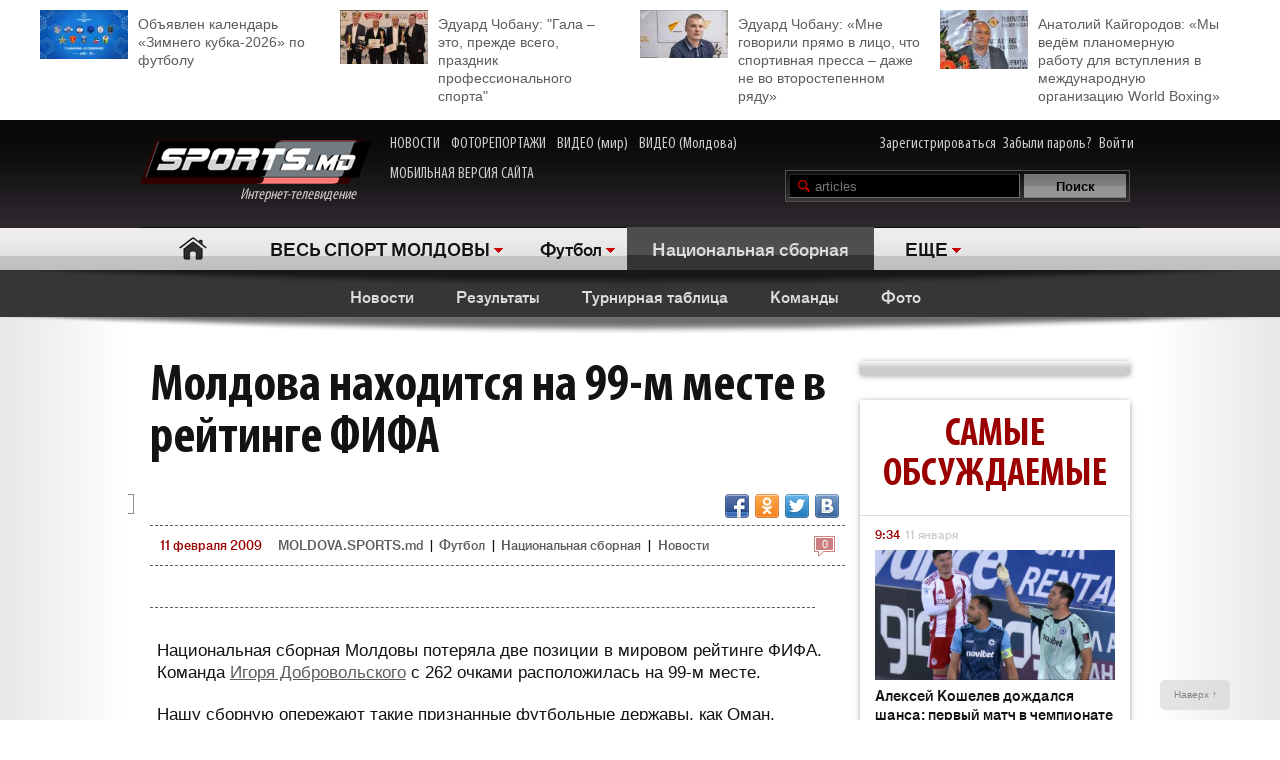

--- FILE ---
content_type: text/html; charset=utf-8
request_url: https://www.google.com/recaptcha/api2/anchor?ar=1&k=6Lcu9R0TAAAAAKB0U2ddCnc2o4uPYPCXJkb8hNYt&co=aHR0cDovL21vbGRvdmEuc3BvcnRzLm1kOjgw&hl=en&v=PoyoqOPhxBO7pBk68S4YbpHZ&theme=light&size=normal&anchor-ms=20000&execute-ms=30000&cb=4x66a79s6rzt
body_size: 49244
content:
<!DOCTYPE HTML><html dir="ltr" lang="en"><head><meta http-equiv="Content-Type" content="text/html; charset=UTF-8">
<meta http-equiv="X-UA-Compatible" content="IE=edge">
<title>reCAPTCHA</title>
<style type="text/css">
/* cyrillic-ext */
@font-face {
  font-family: 'Roboto';
  font-style: normal;
  font-weight: 400;
  font-stretch: 100%;
  src: url(//fonts.gstatic.com/s/roboto/v48/KFO7CnqEu92Fr1ME7kSn66aGLdTylUAMa3GUBHMdazTgWw.woff2) format('woff2');
  unicode-range: U+0460-052F, U+1C80-1C8A, U+20B4, U+2DE0-2DFF, U+A640-A69F, U+FE2E-FE2F;
}
/* cyrillic */
@font-face {
  font-family: 'Roboto';
  font-style: normal;
  font-weight: 400;
  font-stretch: 100%;
  src: url(//fonts.gstatic.com/s/roboto/v48/KFO7CnqEu92Fr1ME7kSn66aGLdTylUAMa3iUBHMdazTgWw.woff2) format('woff2');
  unicode-range: U+0301, U+0400-045F, U+0490-0491, U+04B0-04B1, U+2116;
}
/* greek-ext */
@font-face {
  font-family: 'Roboto';
  font-style: normal;
  font-weight: 400;
  font-stretch: 100%;
  src: url(//fonts.gstatic.com/s/roboto/v48/KFO7CnqEu92Fr1ME7kSn66aGLdTylUAMa3CUBHMdazTgWw.woff2) format('woff2');
  unicode-range: U+1F00-1FFF;
}
/* greek */
@font-face {
  font-family: 'Roboto';
  font-style: normal;
  font-weight: 400;
  font-stretch: 100%;
  src: url(//fonts.gstatic.com/s/roboto/v48/KFO7CnqEu92Fr1ME7kSn66aGLdTylUAMa3-UBHMdazTgWw.woff2) format('woff2');
  unicode-range: U+0370-0377, U+037A-037F, U+0384-038A, U+038C, U+038E-03A1, U+03A3-03FF;
}
/* math */
@font-face {
  font-family: 'Roboto';
  font-style: normal;
  font-weight: 400;
  font-stretch: 100%;
  src: url(//fonts.gstatic.com/s/roboto/v48/KFO7CnqEu92Fr1ME7kSn66aGLdTylUAMawCUBHMdazTgWw.woff2) format('woff2');
  unicode-range: U+0302-0303, U+0305, U+0307-0308, U+0310, U+0312, U+0315, U+031A, U+0326-0327, U+032C, U+032F-0330, U+0332-0333, U+0338, U+033A, U+0346, U+034D, U+0391-03A1, U+03A3-03A9, U+03B1-03C9, U+03D1, U+03D5-03D6, U+03F0-03F1, U+03F4-03F5, U+2016-2017, U+2034-2038, U+203C, U+2040, U+2043, U+2047, U+2050, U+2057, U+205F, U+2070-2071, U+2074-208E, U+2090-209C, U+20D0-20DC, U+20E1, U+20E5-20EF, U+2100-2112, U+2114-2115, U+2117-2121, U+2123-214F, U+2190, U+2192, U+2194-21AE, U+21B0-21E5, U+21F1-21F2, U+21F4-2211, U+2213-2214, U+2216-22FF, U+2308-230B, U+2310, U+2319, U+231C-2321, U+2336-237A, U+237C, U+2395, U+239B-23B7, U+23D0, U+23DC-23E1, U+2474-2475, U+25AF, U+25B3, U+25B7, U+25BD, U+25C1, U+25CA, U+25CC, U+25FB, U+266D-266F, U+27C0-27FF, U+2900-2AFF, U+2B0E-2B11, U+2B30-2B4C, U+2BFE, U+3030, U+FF5B, U+FF5D, U+1D400-1D7FF, U+1EE00-1EEFF;
}
/* symbols */
@font-face {
  font-family: 'Roboto';
  font-style: normal;
  font-weight: 400;
  font-stretch: 100%;
  src: url(//fonts.gstatic.com/s/roboto/v48/KFO7CnqEu92Fr1ME7kSn66aGLdTylUAMaxKUBHMdazTgWw.woff2) format('woff2');
  unicode-range: U+0001-000C, U+000E-001F, U+007F-009F, U+20DD-20E0, U+20E2-20E4, U+2150-218F, U+2190, U+2192, U+2194-2199, U+21AF, U+21E6-21F0, U+21F3, U+2218-2219, U+2299, U+22C4-22C6, U+2300-243F, U+2440-244A, U+2460-24FF, U+25A0-27BF, U+2800-28FF, U+2921-2922, U+2981, U+29BF, U+29EB, U+2B00-2BFF, U+4DC0-4DFF, U+FFF9-FFFB, U+10140-1018E, U+10190-1019C, U+101A0, U+101D0-101FD, U+102E0-102FB, U+10E60-10E7E, U+1D2C0-1D2D3, U+1D2E0-1D37F, U+1F000-1F0FF, U+1F100-1F1AD, U+1F1E6-1F1FF, U+1F30D-1F30F, U+1F315, U+1F31C, U+1F31E, U+1F320-1F32C, U+1F336, U+1F378, U+1F37D, U+1F382, U+1F393-1F39F, U+1F3A7-1F3A8, U+1F3AC-1F3AF, U+1F3C2, U+1F3C4-1F3C6, U+1F3CA-1F3CE, U+1F3D4-1F3E0, U+1F3ED, U+1F3F1-1F3F3, U+1F3F5-1F3F7, U+1F408, U+1F415, U+1F41F, U+1F426, U+1F43F, U+1F441-1F442, U+1F444, U+1F446-1F449, U+1F44C-1F44E, U+1F453, U+1F46A, U+1F47D, U+1F4A3, U+1F4B0, U+1F4B3, U+1F4B9, U+1F4BB, U+1F4BF, U+1F4C8-1F4CB, U+1F4D6, U+1F4DA, U+1F4DF, U+1F4E3-1F4E6, U+1F4EA-1F4ED, U+1F4F7, U+1F4F9-1F4FB, U+1F4FD-1F4FE, U+1F503, U+1F507-1F50B, U+1F50D, U+1F512-1F513, U+1F53E-1F54A, U+1F54F-1F5FA, U+1F610, U+1F650-1F67F, U+1F687, U+1F68D, U+1F691, U+1F694, U+1F698, U+1F6AD, U+1F6B2, U+1F6B9-1F6BA, U+1F6BC, U+1F6C6-1F6CF, U+1F6D3-1F6D7, U+1F6E0-1F6EA, U+1F6F0-1F6F3, U+1F6F7-1F6FC, U+1F700-1F7FF, U+1F800-1F80B, U+1F810-1F847, U+1F850-1F859, U+1F860-1F887, U+1F890-1F8AD, U+1F8B0-1F8BB, U+1F8C0-1F8C1, U+1F900-1F90B, U+1F93B, U+1F946, U+1F984, U+1F996, U+1F9E9, U+1FA00-1FA6F, U+1FA70-1FA7C, U+1FA80-1FA89, U+1FA8F-1FAC6, U+1FACE-1FADC, U+1FADF-1FAE9, U+1FAF0-1FAF8, U+1FB00-1FBFF;
}
/* vietnamese */
@font-face {
  font-family: 'Roboto';
  font-style: normal;
  font-weight: 400;
  font-stretch: 100%;
  src: url(//fonts.gstatic.com/s/roboto/v48/KFO7CnqEu92Fr1ME7kSn66aGLdTylUAMa3OUBHMdazTgWw.woff2) format('woff2');
  unicode-range: U+0102-0103, U+0110-0111, U+0128-0129, U+0168-0169, U+01A0-01A1, U+01AF-01B0, U+0300-0301, U+0303-0304, U+0308-0309, U+0323, U+0329, U+1EA0-1EF9, U+20AB;
}
/* latin-ext */
@font-face {
  font-family: 'Roboto';
  font-style: normal;
  font-weight: 400;
  font-stretch: 100%;
  src: url(//fonts.gstatic.com/s/roboto/v48/KFO7CnqEu92Fr1ME7kSn66aGLdTylUAMa3KUBHMdazTgWw.woff2) format('woff2');
  unicode-range: U+0100-02BA, U+02BD-02C5, U+02C7-02CC, U+02CE-02D7, U+02DD-02FF, U+0304, U+0308, U+0329, U+1D00-1DBF, U+1E00-1E9F, U+1EF2-1EFF, U+2020, U+20A0-20AB, U+20AD-20C0, U+2113, U+2C60-2C7F, U+A720-A7FF;
}
/* latin */
@font-face {
  font-family: 'Roboto';
  font-style: normal;
  font-weight: 400;
  font-stretch: 100%;
  src: url(//fonts.gstatic.com/s/roboto/v48/KFO7CnqEu92Fr1ME7kSn66aGLdTylUAMa3yUBHMdazQ.woff2) format('woff2');
  unicode-range: U+0000-00FF, U+0131, U+0152-0153, U+02BB-02BC, U+02C6, U+02DA, U+02DC, U+0304, U+0308, U+0329, U+2000-206F, U+20AC, U+2122, U+2191, U+2193, U+2212, U+2215, U+FEFF, U+FFFD;
}
/* cyrillic-ext */
@font-face {
  font-family: 'Roboto';
  font-style: normal;
  font-weight: 500;
  font-stretch: 100%;
  src: url(//fonts.gstatic.com/s/roboto/v48/KFO7CnqEu92Fr1ME7kSn66aGLdTylUAMa3GUBHMdazTgWw.woff2) format('woff2');
  unicode-range: U+0460-052F, U+1C80-1C8A, U+20B4, U+2DE0-2DFF, U+A640-A69F, U+FE2E-FE2F;
}
/* cyrillic */
@font-face {
  font-family: 'Roboto';
  font-style: normal;
  font-weight: 500;
  font-stretch: 100%;
  src: url(//fonts.gstatic.com/s/roboto/v48/KFO7CnqEu92Fr1ME7kSn66aGLdTylUAMa3iUBHMdazTgWw.woff2) format('woff2');
  unicode-range: U+0301, U+0400-045F, U+0490-0491, U+04B0-04B1, U+2116;
}
/* greek-ext */
@font-face {
  font-family: 'Roboto';
  font-style: normal;
  font-weight: 500;
  font-stretch: 100%;
  src: url(//fonts.gstatic.com/s/roboto/v48/KFO7CnqEu92Fr1ME7kSn66aGLdTylUAMa3CUBHMdazTgWw.woff2) format('woff2');
  unicode-range: U+1F00-1FFF;
}
/* greek */
@font-face {
  font-family: 'Roboto';
  font-style: normal;
  font-weight: 500;
  font-stretch: 100%;
  src: url(//fonts.gstatic.com/s/roboto/v48/KFO7CnqEu92Fr1ME7kSn66aGLdTylUAMa3-UBHMdazTgWw.woff2) format('woff2');
  unicode-range: U+0370-0377, U+037A-037F, U+0384-038A, U+038C, U+038E-03A1, U+03A3-03FF;
}
/* math */
@font-face {
  font-family: 'Roboto';
  font-style: normal;
  font-weight: 500;
  font-stretch: 100%;
  src: url(//fonts.gstatic.com/s/roboto/v48/KFO7CnqEu92Fr1ME7kSn66aGLdTylUAMawCUBHMdazTgWw.woff2) format('woff2');
  unicode-range: U+0302-0303, U+0305, U+0307-0308, U+0310, U+0312, U+0315, U+031A, U+0326-0327, U+032C, U+032F-0330, U+0332-0333, U+0338, U+033A, U+0346, U+034D, U+0391-03A1, U+03A3-03A9, U+03B1-03C9, U+03D1, U+03D5-03D6, U+03F0-03F1, U+03F4-03F5, U+2016-2017, U+2034-2038, U+203C, U+2040, U+2043, U+2047, U+2050, U+2057, U+205F, U+2070-2071, U+2074-208E, U+2090-209C, U+20D0-20DC, U+20E1, U+20E5-20EF, U+2100-2112, U+2114-2115, U+2117-2121, U+2123-214F, U+2190, U+2192, U+2194-21AE, U+21B0-21E5, U+21F1-21F2, U+21F4-2211, U+2213-2214, U+2216-22FF, U+2308-230B, U+2310, U+2319, U+231C-2321, U+2336-237A, U+237C, U+2395, U+239B-23B7, U+23D0, U+23DC-23E1, U+2474-2475, U+25AF, U+25B3, U+25B7, U+25BD, U+25C1, U+25CA, U+25CC, U+25FB, U+266D-266F, U+27C0-27FF, U+2900-2AFF, U+2B0E-2B11, U+2B30-2B4C, U+2BFE, U+3030, U+FF5B, U+FF5D, U+1D400-1D7FF, U+1EE00-1EEFF;
}
/* symbols */
@font-face {
  font-family: 'Roboto';
  font-style: normal;
  font-weight: 500;
  font-stretch: 100%;
  src: url(//fonts.gstatic.com/s/roboto/v48/KFO7CnqEu92Fr1ME7kSn66aGLdTylUAMaxKUBHMdazTgWw.woff2) format('woff2');
  unicode-range: U+0001-000C, U+000E-001F, U+007F-009F, U+20DD-20E0, U+20E2-20E4, U+2150-218F, U+2190, U+2192, U+2194-2199, U+21AF, U+21E6-21F0, U+21F3, U+2218-2219, U+2299, U+22C4-22C6, U+2300-243F, U+2440-244A, U+2460-24FF, U+25A0-27BF, U+2800-28FF, U+2921-2922, U+2981, U+29BF, U+29EB, U+2B00-2BFF, U+4DC0-4DFF, U+FFF9-FFFB, U+10140-1018E, U+10190-1019C, U+101A0, U+101D0-101FD, U+102E0-102FB, U+10E60-10E7E, U+1D2C0-1D2D3, U+1D2E0-1D37F, U+1F000-1F0FF, U+1F100-1F1AD, U+1F1E6-1F1FF, U+1F30D-1F30F, U+1F315, U+1F31C, U+1F31E, U+1F320-1F32C, U+1F336, U+1F378, U+1F37D, U+1F382, U+1F393-1F39F, U+1F3A7-1F3A8, U+1F3AC-1F3AF, U+1F3C2, U+1F3C4-1F3C6, U+1F3CA-1F3CE, U+1F3D4-1F3E0, U+1F3ED, U+1F3F1-1F3F3, U+1F3F5-1F3F7, U+1F408, U+1F415, U+1F41F, U+1F426, U+1F43F, U+1F441-1F442, U+1F444, U+1F446-1F449, U+1F44C-1F44E, U+1F453, U+1F46A, U+1F47D, U+1F4A3, U+1F4B0, U+1F4B3, U+1F4B9, U+1F4BB, U+1F4BF, U+1F4C8-1F4CB, U+1F4D6, U+1F4DA, U+1F4DF, U+1F4E3-1F4E6, U+1F4EA-1F4ED, U+1F4F7, U+1F4F9-1F4FB, U+1F4FD-1F4FE, U+1F503, U+1F507-1F50B, U+1F50D, U+1F512-1F513, U+1F53E-1F54A, U+1F54F-1F5FA, U+1F610, U+1F650-1F67F, U+1F687, U+1F68D, U+1F691, U+1F694, U+1F698, U+1F6AD, U+1F6B2, U+1F6B9-1F6BA, U+1F6BC, U+1F6C6-1F6CF, U+1F6D3-1F6D7, U+1F6E0-1F6EA, U+1F6F0-1F6F3, U+1F6F7-1F6FC, U+1F700-1F7FF, U+1F800-1F80B, U+1F810-1F847, U+1F850-1F859, U+1F860-1F887, U+1F890-1F8AD, U+1F8B0-1F8BB, U+1F8C0-1F8C1, U+1F900-1F90B, U+1F93B, U+1F946, U+1F984, U+1F996, U+1F9E9, U+1FA00-1FA6F, U+1FA70-1FA7C, U+1FA80-1FA89, U+1FA8F-1FAC6, U+1FACE-1FADC, U+1FADF-1FAE9, U+1FAF0-1FAF8, U+1FB00-1FBFF;
}
/* vietnamese */
@font-face {
  font-family: 'Roboto';
  font-style: normal;
  font-weight: 500;
  font-stretch: 100%;
  src: url(//fonts.gstatic.com/s/roboto/v48/KFO7CnqEu92Fr1ME7kSn66aGLdTylUAMa3OUBHMdazTgWw.woff2) format('woff2');
  unicode-range: U+0102-0103, U+0110-0111, U+0128-0129, U+0168-0169, U+01A0-01A1, U+01AF-01B0, U+0300-0301, U+0303-0304, U+0308-0309, U+0323, U+0329, U+1EA0-1EF9, U+20AB;
}
/* latin-ext */
@font-face {
  font-family: 'Roboto';
  font-style: normal;
  font-weight: 500;
  font-stretch: 100%;
  src: url(//fonts.gstatic.com/s/roboto/v48/KFO7CnqEu92Fr1ME7kSn66aGLdTylUAMa3KUBHMdazTgWw.woff2) format('woff2');
  unicode-range: U+0100-02BA, U+02BD-02C5, U+02C7-02CC, U+02CE-02D7, U+02DD-02FF, U+0304, U+0308, U+0329, U+1D00-1DBF, U+1E00-1E9F, U+1EF2-1EFF, U+2020, U+20A0-20AB, U+20AD-20C0, U+2113, U+2C60-2C7F, U+A720-A7FF;
}
/* latin */
@font-face {
  font-family: 'Roboto';
  font-style: normal;
  font-weight: 500;
  font-stretch: 100%;
  src: url(//fonts.gstatic.com/s/roboto/v48/KFO7CnqEu92Fr1ME7kSn66aGLdTylUAMa3yUBHMdazQ.woff2) format('woff2');
  unicode-range: U+0000-00FF, U+0131, U+0152-0153, U+02BB-02BC, U+02C6, U+02DA, U+02DC, U+0304, U+0308, U+0329, U+2000-206F, U+20AC, U+2122, U+2191, U+2193, U+2212, U+2215, U+FEFF, U+FFFD;
}
/* cyrillic-ext */
@font-face {
  font-family: 'Roboto';
  font-style: normal;
  font-weight: 900;
  font-stretch: 100%;
  src: url(//fonts.gstatic.com/s/roboto/v48/KFO7CnqEu92Fr1ME7kSn66aGLdTylUAMa3GUBHMdazTgWw.woff2) format('woff2');
  unicode-range: U+0460-052F, U+1C80-1C8A, U+20B4, U+2DE0-2DFF, U+A640-A69F, U+FE2E-FE2F;
}
/* cyrillic */
@font-face {
  font-family: 'Roboto';
  font-style: normal;
  font-weight: 900;
  font-stretch: 100%;
  src: url(//fonts.gstatic.com/s/roboto/v48/KFO7CnqEu92Fr1ME7kSn66aGLdTylUAMa3iUBHMdazTgWw.woff2) format('woff2');
  unicode-range: U+0301, U+0400-045F, U+0490-0491, U+04B0-04B1, U+2116;
}
/* greek-ext */
@font-face {
  font-family: 'Roboto';
  font-style: normal;
  font-weight: 900;
  font-stretch: 100%;
  src: url(//fonts.gstatic.com/s/roboto/v48/KFO7CnqEu92Fr1ME7kSn66aGLdTylUAMa3CUBHMdazTgWw.woff2) format('woff2');
  unicode-range: U+1F00-1FFF;
}
/* greek */
@font-face {
  font-family: 'Roboto';
  font-style: normal;
  font-weight: 900;
  font-stretch: 100%;
  src: url(//fonts.gstatic.com/s/roboto/v48/KFO7CnqEu92Fr1ME7kSn66aGLdTylUAMa3-UBHMdazTgWw.woff2) format('woff2');
  unicode-range: U+0370-0377, U+037A-037F, U+0384-038A, U+038C, U+038E-03A1, U+03A3-03FF;
}
/* math */
@font-face {
  font-family: 'Roboto';
  font-style: normal;
  font-weight: 900;
  font-stretch: 100%;
  src: url(//fonts.gstatic.com/s/roboto/v48/KFO7CnqEu92Fr1ME7kSn66aGLdTylUAMawCUBHMdazTgWw.woff2) format('woff2');
  unicode-range: U+0302-0303, U+0305, U+0307-0308, U+0310, U+0312, U+0315, U+031A, U+0326-0327, U+032C, U+032F-0330, U+0332-0333, U+0338, U+033A, U+0346, U+034D, U+0391-03A1, U+03A3-03A9, U+03B1-03C9, U+03D1, U+03D5-03D6, U+03F0-03F1, U+03F4-03F5, U+2016-2017, U+2034-2038, U+203C, U+2040, U+2043, U+2047, U+2050, U+2057, U+205F, U+2070-2071, U+2074-208E, U+2090-209C, U+20D0-20DC, U+20E1, U+20E5-20EF, U+2100-2112, U+2114-2115, U+2117-2121, U+2123-214F, U+2190, U+2192, U+2194-21AE, U+21B0-21E5, U+21F1-21F2, U+21F4-2211, U+2213-2214, U+2216-22FF, U+2308-230B, U+2310, U+2319, U+231C-2321, U+2336-237A, U+237C, U+2395, U+239B-23B7, U+23D0, U+23DC-23E1, U+2474-2475, U+25AF, U+25B3, U+25B7, U+25BD, U+25C1, U+25CA, U+25CC, U+25FB, U+266D-266F, U+27C0-27FF, U+2900-2AFF, U+2B0E-2B11, U+2B30-2B4C, U+2BFE, U+3030, U+FF5B, U+FF5D, U+1D400-1D7FF, U+1EE00-1EEFF;
}
/* symbols */
@font-face {
  font-family: 'Roboto';
  font-style: normal;
  font-weight: 900;
  font-stretch: 100%;
  src: url(//fonts.gstatic.com/s/roboto/v48/KFO7CnqEu92Fr1ME7kSn66aGLdTylUAMaxKUBHMdazTgWw.woff2) format('woff2');
  unicode-range: U+0001-000C, U+000E-001F, U+007F-009F, U+20DD-20E0, U+20E2-20E4, U+2150-218F, U+2190, U+2192, U+2194-2199, U+21AF, U+21E6-21F0, U+21F3, U+2218-2219, U+2299, U+22C4-22C6, U+2300-243F, U+2440-244A, U+2460-24FF, U+25A0-27BF, U+2800-28FF, U+2921-2922, U+2981, U+29BF, U+29EB, U+2B00-2BFF, U+4DC0-4DFF, U+FFF9-FFFB, U+10140-1018E, U+10190-1019C, U+101A0, U+101D0-101FD, U+102E0-102FB, U+10E60-10E7E, U+1D2C0-1D2D3, U+1D2E0-1D37F, U+1F000-1F0FF, U+1F100-1F1AD, U+1F1E6-1F1FF, U+1F30D-1F30F, U+1F315, U+1F31C, U+1F31E, U+1F320-1F32C, U+1F336, U+1F378, U+1F37D, U+1F382, U+1F393-1F39F, U+1F3A7-1F3A8, U+1F3AC-1F3AF, U+1F3C2, U+1F3C4-1F3C6, U+1F3CA-1F3CE, U+1F3D4-1F3E0, U+1F3ED, U+1F3F1-1F3F3, U+1F3F5-1F3F7, U+1F408, U+1F415, U+1F41F, U+1F426, U+1F43F, U+1F441-1F442, U+1F444, U+1F446-1F449, U+1F44C-1F44E, U+1F453, U+1F46A, U+1F47D, U+1F4A3, U+1F4B0, U+1F4B3, U+1F4B9, U+1F4BB, U+1F4BF, U+1F4C8-1F4CB, U+1F4D6, U+1F4DA, U+1F4DF, U+1F4E3-1F4E6, U+1F4EA-1F4ED, U+1F4F7, U+1F4F9-1F4FB, U+1F4FD-1F4FE, U+1F503, U+1F507-1F50B, U+1F50D, U+1F512-1F513, U+1F53E-1F54A, U+1F54F-1F5FA, U+1F610, U+1F650-1F67F, U+1F687, U+1F68D, U+1F691, U+1F694, U+1F698, U+1F6AD, U+1F6B2, U+1F6B9-1F6BA, U+1F6BC, U+1F6C6-1F6CF, U+1F6D3-1F6D7, U+1F6E0-1F6EA, U+1F6F0-1F6F3, U+1F6F7-1F6FC, U+1F700-1F7FF, U+1F800-1F80B, U+1F810-1F847, U+1F850-1F859, U+1F860-1F887, U+1F890-1F8AD, U+1F8B0-1F8BB, U+1F8C0-1F8C1, U+1F900-1F90B, U+1F93B, U+1F946, U+1F984, U+1F996, U+1F9E9, U+1FA00-1FA6F, U+1FA70-1FA7C, U+1FA80-1FA89, U+1FA8F-1FAC6, U+1FACE-1FADC, U+1FADF-1FAE9, U+1FAF0-1FAF8, U+1FB00-1FBFF;
}
/* vietnamese */
@font-face {
  font-family: 'Roboto';
  font-style: normal;
  font-weight: 900;
  font-stretch: 100%;
  src: url(//fonts.gstatic.com/s/roboto/v48/KFO7CnqEu92Fr1ME7kSn66aGLdTylUAMa3OUBHMdazTgWw.woff2) format('woff2');
  unicode-range: U+0102-0103, U+0110-0111, U+0128-0129, U+0168-0169, U+01A0-01A1, U+01AF-01B0, U+0300-0301, U+0303-0304, U+0308-0309, U+0323, U+0329, U+1EA0-1EF9, U+20AB;
}
/* latin-ext */
@font-face {
  font-family: 'Roboto';
  font-style: normal;
  font-weight: 900;
  font-stretch: 100%;
  src: url(//fonts.gstatic.com/s/roboto/v48/KFO7CnqEu92Fr1ME7kSn66aGLdTylUAMa3KUBHMdazTgWw.woff2) format('woff2');
  unicode-range: U+0100-02BA, U+02BD-02C5, U+02C7-02CC, U+02CE-02D7, U+02DD-02FF, U+0304, U+0308, U+0329, U+1D00-1DBF, U+1E00-1E9F, U+1EF2-1EFF, U+2020, U+20A0-20AB, U+20AD-20C0, U+2113, U+2C60-2C7F, U+A720-A7FF;
}
/* latin */
@font-face {
  font-family: 'Roboto';
  font-style: normal;
  font-weight: 900;
  font-stretch: 100%;
  src: url(//fonts.gstatic.com/s/roboto/v48/KFO7CnqEu92Fr1ME7kSn66aGLdTylUAMa3yUBHMdazQ.woff2) format('woff2');
  unicode-range: U+0000-00FF, U+0131, U+0152-0153, U+02BB-02BC, U+02C6, U+02DA, U+02DC, U+0304, U+0308, U+0329, U+2000-206F, U+20AC, U+2122, U+2191, U+2193, U+2212, U+2215, U+FEFF, U+FFFD;
}

</style>
<link rel="stylesheet" type="text/css" href="https://www.gstatic.com/recaptcha/releases/PoyoqOPhxBO7pBk68S4YbpHZ/styles__ltr.css">
<script nonce="qJb_kGZ1wjBE0JZKEytjcg" type="text/javascript">window['__recaptcha_api'] = 'https://www.google.com/recaptcha/api2/';</script>
<script type="text/javascript" src="https://www.gstatic.com/recaptcha/releases/PoyoqOPhxBO7pBk68S4YbpHZ/recaptcha__en.js" nonce="qJb_kGZ1wjBE0JZKEytjcg">
      
    </script></head>
<body><div id="rc-anchor-alert" class="rc-anchor-alert"></div>
<input type="hidden" id="recaptcha-token" value="[base64]">
<script type="text/javascript" nonce="qJb_kGZ1wjBE0JZKEytjcg">
      recaptcha.anchor.Main.init("[\x22ainput\x22,[\x22bgdata\x22,\x22\x22,\[base64]/[base64]/[base64]/[base64]/[base64]/[base64]/[base64]/[base64]/[base64]/[base64]\\u003d\x22,\[base64]\\u003d\x22,\x22FMKnYw7DmMKlK13CqcK9JMOBI1DDvsKHw7BoBcKXw5RowprDoHl3w77Ct13DiF/Ck8Kmw4nClCZcCsOCw44oZQXCh8K/CXQ1w7QAG8OPcxd8QsOJwoN1VMKWw7vDnl/CkcKgwpwkw5tCPcOQw6kybH0HdwFRw6wsYwfDsm4bw5jDtsKjSGwKfMKtCcKtBBZbwpnCp0x1bBdxEcKEwrfDrB4PwoZnw7RBGlTDhm/CmcKHPsKtwrDDg8OXwrnDi8ObOCfCtMKpQwzCk8Oxwqd/[base64]/DjMOHwp7CtcOfSAg3w6TCtMOhw4XDuyIPNDZUw4/DjcO3MG/DpE7DrsOoRV3CicODbMKpwp/Dp8Ofw7/CjMKJwo1Nw409wqdmw6jDpl3CnG7DsnrDlMK9w4PDhyVBwrZNSsK9OsKcPMOOwoPCl8KbXcKgwqFKNW50LMKHL8OCw5YFwqZPXcKRwqALegFCw554YsK0wrkWw5vDtU9HSAPDtcONwq/Co8OyDhrCmsOmwrc1wqErw4ZeJ8O2YHlCKsOIQcKwC8OpFwrCvlUFw5PDkWklw5Bjwokuw6DCtHomLcO3wr/Dnkg0w5XCglzCncK0Fm3Dl8OHJ1hxTEkRDMKywoPDtXPCgMOow43DslvDvcOyRBTDmRBCwq5Lw65lwrPCusKMwogBMMKVSTHCti/CqizCiADDiWYlw5/DmcKxADIew5I9fMO9wqgAY8O5Z0xnQMOBPcOFSMOTwqTCnGzCl0YuB8OLEQjCqsKKwrLDv2VswrR9HsOdF8Ofw7HDih5sw4HDqmBGw6DClcKswrDDrcO2wonCnVzDtjhHw5/CmR/Co8KAA0YBw5nDk8K/PnbCvcKXw4UWBVTDvnTCssKVwrLCmx0bwrPCuhTCnsOxw546wp4Hw7/DtDkeFsKfw4zDj2gFFcOfZcKjHQ7DisKjcizCgcKQw4crwokEBwHCisObwoc/R8OcwqA/a8OHccOwPMOMIzZSw6wxwoFKw5DDo3vDuTLCvMOfwpvCnMKVKsKHw4/Ch07DvMOuZMO0bWc0Ewg0EsK/wqjCqjktwqTCrkbCqCTCrCZBwpXDh8Kmw6dWInsbw4bCvk7DkcKFNU43w5gAfsKpw48Awpouw7PDvHfDonRHw5UnwrE4w7DDgsKMwrzDkcKow7cPD8Kgw5bChi7CmcOHfGbCu0/Cq8O4BS7Cu8KfSEHCncOLwpE/IjUbwrLDm1YZeMOBdMOkwqDCkTPCjcKIQ8OOwpHDvE1AGD/CrzPDkMKzwp9kworCocOGwpnDmRvDtsKMw4DChwUNwrPCtxXDgsK/NT8lMS7DucOqVAzDnMKrwp0Kw6fCnl46wowuw6zCrxbCo8O/w5TCmsO9KMO9LcOVBsO3I8Kiw6F2ZsO/w7TDqzBCZ8O8a8K7VsOmH8O2KVrCicK5wrkKcDjCuRrDhsOEw7HCuRE1wo9pwozDvx7Cr1Z8woTCsMKMw7/Ch2lQw41tLMKkL8OPwpBwacKRblQZw4vCvSrDrMKowrEiI8KKKw8rwog4wrsHATjDiCIow6QPw7wYw7zCiUvCikkdw6/DhA8OGXfCinRWw7DChQzDklvDlsKdcDkow6LCuyzDtEDDicKaw7/CkMKGw5htwoV0Oj3DrUZaw7jCuMK2VMKPwq3CrsKWwrkRCcOdHsKiwrBpw4YkTEcoWCfDg8OIw43CoAzCqWHDumjDinY+cFoadS/Ct8K4dnwGwrbCk8KiwrcmPcO5wqgKUCLCsxofw5/DhMKSw43DrgpcQUrCoC5iwpEXaMObwqHDkXbDlsO0w4tYwrwKw7g0w5pbwrPCocO7w7PCg8KfK8Okw5cSw4/DvDtYUcOyAcKBw5zDl8KjwoXDhcK9Z8KXw5PCjCpPwo0/wpRVJiDDiEfDhj1GYXcqw6ZeJcObMsKvw5FqKcKJdcO/eQMPw57Cj8KYw4XDqGnDuTfDvmpRw4h+woFUwrzCrSJ5woHCugAtIcK5wpZww5HCicK/w4M+wqI6J8KgfE3DgWJ1OcKFMB84wp3DpcODc8ONLVoWw6pETMOINcKEw4B4w7/[base64]/w4l+w6wVQ8KZw4HDgn8Sw7I9KyPDrsKGw5h5w4HDusK7bcK9SQJdNSlcbMOOwo3Cp8OvXBRcw4BCw4jCtcOxwowPwrLDtn4Cw4fDqGbCmxDDrcO/[base64]/CqcKFwrM/w5HDgCUqI8KqUx5SMMOPw5pIPMK+WcOWHEnCu3NqIsK3SwvDv8OXETDCjMKxw7/DvMKoLsOawqnDq1TCg8OIw5nDsCbDkmDCu8O2PcOAw48fSzVaw5chKzNHw5/CvcK9wofDiMOdwpDCnsKmwrFMPcOxwoHCjsKmw5V7VHDDq1I0VUUnw5Iiwp8ZwqHCql3CpWsdCADDqsOvan3CgAfDgMKpMDvCl8KXw6jCpcKEGUZpAiZzJMK2w4MMB0HCv1xUwo3DpHtMw4UNwpXDs8OmD8O4w43Dg8KNLGrCiMOFKcKKwp1KwrPDn8KsM0/DizMmw7bClkwta8O6e0dXwpXCsMO+w7zCj8KjDijDuyQpb8K6PMOwSMKFw5dyJ27Dp8Osw6bCvMO/wrHCo8OSw6AdAcO/[base64]/woZJaCnCscKaw6LDjMKQw6LDkATDiFskw73Cv8OKI8O2WlPDnW7DnRLCo8Kha1o/[base64]/CmltqSsOuSsOVw7liw41JPnIkwo00wqwrb8OITMKswpVrJ8O/w6vCiMKnPydNw6Rhw5fDhXBKw7LDsMO3IBvCn8OFw5gANsKuGsKXwrXClsOWLsOxFhFTwpZrJsKJccOpw4zDpRw+woBDAWV3wp/DrcKHc8OqwpMEw7zDj8OSwo/CmQVUMsKyYMKjIBPDjl3CsMOSwoLDkMK9wpbDuMOpGzRgwql5VgAyXcKjVAfCnsOmRcKmEcKnwrrClETDvyoKwoNCw7xKwo/Dt0dmTcOLw7HDqwh1w6IHQ8Opw7LCncKjw659EMKQAixWwr/Dn8KHVcKMSMKkHsOxw54fw4DCiHMAw5srCDxvwpDDs8O5wq3CsFN9bMO0w6zDk8K9QMOpO8OjQSYfw5lOwojChsOhwpXCrcOQLMKrwq0BwoFTdcOZw4LDk19ObMOEPMOFwp1mO0DDvF3Dg1PDlRPDi8K3w7BWw5HDgcOEw5REFD/CgSXDvBpxw7c6cHnCi0XCt8Khw5JQJl4IwonClcO0w5/CosKCTRcew7lRwopYADxPOMKtfiPDmcKxw5rCksKEwq3DrMOawoXCujDCi8O/[base64]/wqh3Um3DgQPCgwPDglV/[base64]/PMOuwqHDs8KtF1fCrUHCssKKw6fDtcKYRcO1AADCl8KFwofDuizClMOtPz7CgMKTf2EewrIqw63DpDPDrGzDi8OpwooVBl/[base64]/woBhw5fDhsOhF8OhX8K5cxXCisKUFMOCBcO+w5twQiPCrMOlGcO0G8K2wrF/Fzllwr7Dn1YxMMOjwp/DjcKZwrYqw63CphhLLxl9DMKILMKaw6Q7wrYqfsOvSWluw5rCiU/DtlXCnMKSw5HDj8KewpILw7VwN8OGwpnCjMO6STrCkGlHw7TDoEFYwqYUSMOHCcKed1dQwrBrUsK5wrbCsMKAHcOHCMKdwpFEdB7CvMKkB8KUdsKmEG4pw45ow4w9ZsOXwq3CrsKgwoJaFcK5SRYBwo83w6zCl3DDnMOAw5J2wpPDhMKSC8KWHsKIZQNUwpNYaQ/[base64]/[base64]/dgHDtnjCjcOXBD0Sw7YTwotXw4jDpMK6w5xaCMKew5dswrofw6jCjhDDuS7Ci8K3w6TDklfCq8OswqvCiCXCtcOGT8KCEQHCtjTCiFLDl8OwLFZrw4jDqMKww45iShFiw5XDtmTDjsKiUwLClsOgw5/[base64]/PyZywrVqEn9Ow70Fw69XXVPCmcOww49wwrd3fBLCpMOWdgjCpjwKwrXChMKjVnHDoj1SwrzDusK+w7HDnMKnwrk3wqtKM2EJN8OYw7XCuhXCljJrXTLCusOlcMOBw6/DksKuw6jCg8Kxw4nCjFFewr9bHcKZesOUw4XCqFwAwocBYMKtNMOIw4/Cm8ONw5heZMKrw4tKfsKFKxkHwpPCvcK4w5LDsVUpFFNQYMKAwrrDigADw6MXW8OFwqVOZsOyw6/Dr0MVw5oBwq4gwps8wrbDt2PCksKQKD3CiXnDv8O0EEzCgsKxZxzCuMKyemQUw7fClFjDvsOMfMKBQAzCtsKIwrzDqcKhwofDpAYmcmd8GcKtC1FvwpBLR8Otw4ZPKnBlw6PCgBNVfWBKw7PDhsOCNcOyw7YXw5Z2w5knwrPDnH5/FjRMLDJ6HGHCisOjXjQhI0rDgm3DlgDDo8OaPlMSH0AxR8KSwoHDhVBlOR8rw6HCv8OlJMOYw65XZMOLBQUIMXLDv8K5NCrCowFLccKqw4LCm8O0MMKDPsONNSHDicOZwpfDgQ7DsGM9QcKiwr/Dk8KPw79Jw6QDw5vChkfCiDhqW8ODwonCj8K4GBVnb8K/[base64]/GcOpGQXDnMKPXCJDUFTCl1cWw5AXwrjDqMKFa8KDdsKuwpBWwqETDntmJyLDnsOLwqDDtcO8Y0dGCsOQEHgPw4lUJnR6O8OaQsORODHCqDnCkx5nwrTCi3TDqh/ClU4rw4F1QSgeBcK7ZMK/LRJpIiVzWMOlwpDCjGzCk8OBw4rDjS3Cr8KowogjImvCocK0AsKScWtow6F9wo3CqsKfwoDCscK4w4BSVcOkw6JhbsOuJFxiWEvCh2jClhjDjcKcwoLChcKFwoHChydiKsOVZVHDq8Kkwp8uJU7DqXfDuFHDlsKVwpfDpsOZw7Z8KGfCuSrDoWhlF8KBwo/[base64]/woXCuMKIdMO+w45BwqE7wqLDvMOaIWpNX1N9wql0wootwqnCvcKmw7XDlV3DqHLCvMOKEAXCm8KmfcOnQ8KZeMKUbA/Dl8OgwqJiwr/DmHQ0Ej3DhMKgw4IBa8KbVmfChTLDk18Dw4JjaiIXwqwZYMOVAnDCsQPChcODw7d1woM3w7rCuFXDpsKgwqdpwrtcwrdWwrkfbB/CtsKkwq8QA8KOYcOjwrZZRQV9OgMwBsKCw6QLw5rDmEwYwqLDg0hFWcK8LcKlY8KBYsKow5B5P8OHw64ZwqzDmj9/woYgNsKPwqIsKTkHwqkrKDPDqGAHw4NMM8KMwqnCj8KYOTZrwqsMBB7CsxnDsMKGw7okwrx4w7fDol7CjsOkw4TDo8K/UTAEw7rCgmTCvcOMcTTDjcOJHsKWwpzDhBjCnMOBFcOTIHvCnFofwqjCtMKhccOJwoLCksOXw4DDrykgwp3DlDs6w6ZJwq1Gw5fChsO9AznDtmw/HDBSXGRUP8Oaw6I3WcOXw6R/w5/[base64]/DpsKbYcKHw7BJZR3DlXd1PF3DjMOYwr3DuQHCnVrDtm/CocKuJg9zDcKUcT0ywrEnwpfDosK9NcKHacK+YDwNwq7CgXFVDcKEw4PDhsKcI8KXw4jDkcOqRHIIA8OYAcOEw7DCkinDv8KjQjLCqcOoZTTDjcO4SjUAwqNFwr0AwpvCk0nDlcOTw5IxfsOkOMOVLMK/XMOwXsO0X8KgL8KcwqkHwoASwosdwox0aMKOL33CmMOBSHM6Hhl1PsKXe8KFH8KqwrF3QW7Co1PCtFPDkcOxw7x+TTTDiMKjwqTCnsOOwpTClcOxw5NneMK/bxUuwrXDicOuYSnCsl92UcKYfTbCpsKfwpVWFMKkwrp+w6/DmsO0NCcww4bDoMKaOkEHw7nDrRnDrGDDlcOCFsOHHTRDw5PDpH3DtiDDqm95wrZ2a8O6wpPDhEwdwo1ewqQRacONwoEhIyzDgz/DtcK6w41TaMKXwpRFw6s/w7pTw6dcw6IUw6/DiMOKKQLCmSFiw74Xw6LDhADDsQ8hw4dVw71ww7EOw53DgwUlNsKtecO1wr7CrMOMw5pLwp/Dl8OTwpfDhlUhwpQsw4HDkX3Cii7DlEvCi2HCjcOswqvDssOTXGcdwrEnw7zDsk3CkcKEwqHDkwAEB3TDisOdbGIoP8KEaSQRwpXDryXCjcKtTmjChcOuB8KKw5nCvsOHwpTDmMKEwpfDkEJ/wqQiOMKJw4wfwrx4wqTCpSDDnsOYLSjCksOkXUjDrcOyaXJCBsO7WcKNwqjDv8OOwqrDuh03AQ7CssK6wrU0wr3CnGrCqsK1w7PDlcOYwoETw4TDi8K6SX7Dlyt4Iy/DpApxw41CfHHCrTXChcKefibDksKrwqE1Cip+K8OXG8KXw7zDscKzwq3Cvm0pRkzClMK6K8Ocwrh3QSHCmMKkwr/CoBk1fkvCvsOtcsKrwqjCvxdcwp1+wojCncOvVMOwwpzCgVrClmIZw5bDl09ow5PChsOswpnDlsK4GcODw4fCmRfCj2jCrTJyw4/DgCnCtcKMPCUxSMOgwoPDqz5yZhTDn8K+T8KpwoPCnQLDhsOHDcOGOV5DZMOzd8OEPwsMbMKPH8K2wqLDm8OewqHDj1dAw7gAwrzDvMOTHMOMXsK+N8OoIcOIQcKqw4vCpGvCrUfDinhxPMK6w4zCgsO+wr/[base64]/wpERwqpEw6LDlcOFHGkkwq3CusOtwoAVw7TCnAXDgcK3BSLDnzlCwo3CjMKew5Baw4RiSsKObzRZIm4LCcKCHcKhwp9IeDnDpMO/[base64]/w43CtcOswoxhw5LCtsKmCMO9EFRlL8KOG3draVjCtcKZw59uwpjDjRvDq8KgYsKwwpsydMKqw4bCosK3ag7Cj2zCg8K8a8OOw63CiiXCojQEKsOTKMKJwrPDnTzDlsK7wpjCpcOPwqdVGx7CusKfB0kKc8K9wpRXw4Bhwp/[base64]/CgcKcwpB7wpDDkXUgflfDr3HCtsOzeVnCksKUDwR8EcO0MsK0HMOBwpAkw7HCmjVSJcKLH8O6CsKHHcOUfjbCtkPCr0vDhMOTesOVJcOpw55KXMK3WMOowp4awoQDJVojYcOGKRXCisK/wqPDt8Kew7nDpcOGOMKBMcOTcMOPIsKdwqVywqfCuTbCmFxxUVXCr8KDYVvCuDcFW3nDh04Ywq08O8KmWkrCmnd/wqcHw7HCvAfDssK8w75ew4IHw6YvQWTDv8OkwotlYWZaw4PCnBTClsK8N8OvccKiwprCrCMnHy9hKS7CpgbCgS7DlnnCoUsdR1EMdsKYWCTCumPDlF3DkMKqwoTDs8ORc8O4wqUsJsKbLcOTwojCrF7CpSoRIsKqwrM1EltwH2siHMKYWW7Dp8KSw5Ipw5wKwp9/OHLDnB/CqcK6w7fCu1xNw6rCkFJTw7vDvSLCjRB5ORXDusKuw4rDrsOnwqhkwqzDnx/[base64]/DvMO7eCJzwpbClcKIw7vCicK2wot9w5zCisKyw7fDgsOVUUJ3w580NcOxw4vCiz3DhMO7wrE1wp5lM8OlI8KgXGPDn8KBwrPDrmsGfnsFw4M4cMOpw73CoMOLfWlmw5FJI8OaVnTDoMKCw4ZkEMO5LwXDjMKcJ8K/FFULY8KjPxREJiMywq7Dq8OyPcOFwr0HRizCpTrCv8KXFV08w4dnX8OyJxHCtMKAVxRpw7DDs8KnFlNcPcKVwrZ2OxpcDMK9ZUjCtFXDjzJRVV/[base64]/DgMORecOEOcKLLcKIwrkgHm4kXChuZmjDnDfDpHvCqcOcwrHCoy3DssOrXsKHU8OtKyxewrFPLXs6wqYqwp/CtcO5wpZDQXPDk8OHwq/CgWbDtsOrwqATUMO+wp4zXcOMYR/CtAtGwp0ldEHDnw7DhizCiMOfCcKEBXbDqsOAwrLDsEIDwpnCvsOYwprDp8OiWcK0BFxTFMKtw59mBC3CmlXCjkTDksOmEwNiwpdJJBxnX8K9wpDCjsOvQ2LCugANSAguO3/Dm3wUHGPDqVrDnAl+AGPCtcOFw6bDmsK8wpjCrUUIw6DCuMOew4BtFsOef8Obw5MDw60nw7jDgsOJwo5gLWVsacK1XA4Sw4BHw4FiJAAPYD7CtS/Ch8KJwo0+MzFJw4bCmsOew4Z1w6HDhsOEw5ASVMOFGmLDtgcpaEDDvnDDhMORwqsswpJyJ3Rjwp3Cikd9SV8GR8Oxw7vCkk3DqMOAF8OhKhlwYCDCh1rCtcOBw7DCnhHCmMK8CMKiw5sHw7zDuMO4w5lcUcObH8Osw6TCngBALQfDqA7CoSjDn8K/PMObMSpjw7hWJFrCo8K3aMKVw7oqwr8Uw7Qbwr/DncK0wp7DozksN3PCksO1w6/[base64]/[base64]/Ds8O+PljCvGYeA8OFJ2bCucK8AcOhCTA5ZWLCosOkcXIEwqnCnhLCmcK9AQbDosKHCFFqw45+wpoVw7EAwoJpHcO1cE/CisKpMsOSdk4awrPCiDrCjsObwowEw45UJ8Kuw61vw7pgwonDtcOxwp8JEWFQw4rDjMKzIcKkWxXCliFkw6HCm8KUw6NABxhJwobDg8KrWEp/wqzDpMKlRsOxw6rDllphe1jDosOUf8KuwpHDuSbCjsOwwrfCscOXYHZ7cMOYwr85wpvCvsKKwo7CoyvDnMKJw60pdMOZwpFePMOBwp1oAcK2AMOTw5BZa8KoNcKdw5PDi1EfwrRiwqEWw7ULFsOsw4VSw5Y0w7ZdwofCksKWw752MyzDnsKdw4BUQ8KSw5tGwr8/w43Dq0HCq2Uswr/CicOrwrU/w7IcN8K9VMK4w7XCrTXCsVLChyrDr8OrfMOfUsOeP8KsFMKfw7FVw6bDusO3w47CmcKHw4TDnsKLERQjw7ckacO4XmrDkMKqMwrDon5sC8KKHcKCKcKhw4d6wp8Nw4xAwqdjHkVdQBPCiyAYw5nDisO5WXHCil/DlMKFwq45wr7Cg3zCrMOuOcK7YQUrLsKXa8KGMyTDvz7DqFFofsKAw6bDs8KJwpXDizzDk8O6w5bDrE3CuRtUw4gow6AOwqhrw7PDhsKHw4nDisO5wokJaAYEGFXCvcOqwpUrVcKyf34Vw5A/w6XDoMKDwoYAw7N4wpTCjsOjw7bCgMOWw4E1BAzDv3LCpzUOw7o9w6VKw47DjmsOwpMkFMKHccOfwrHCtxFTW8KiCMOqwpk/w55+w5Irw4zDr3UBwqtQEDt8KMO1f8OfwrrDrmI+UMOaaWVVeXx1O0IIw7zCocOsw69Iw41jch8pQMKTw41jw4wowqHCm1ppwqnDtT4ow7/DhGsAXi9rcAhaPzwTw6duT8KhUMOyEwjCvQLCl8KOw6lLRwnDshl+wovCn8OQwp7DucORwoLDv8OLw55dw6rCgS7CjMKgb8OFwpszw7tcw6VwB8OXVhDDsBNsw5nDtcOnUVbCthlGwqcuGcO6wrfDm03CqsKnMAXDvsKKcH/[base64]/[base64]/w77ChsKkUMOAw4rDn0/DlMO3EcKQw7HDtHPDqCrChcOCw65AwqjDvCDDtMKWasOGJErDssOHDcKaIcONw6Uuw5Exw4MoRDnCp27Co3XCj8O6DlBbIAzCnlAAwqQIYQLCnsKbYTscMcOvwrBsw7DDiELDjsKEw7dbw6TDjsK3wrJFDcO+w5NuwrfDssOWY2TCqxjDqMOzwptgXC/ClcODZ1PDkMOhSsOeaSNALsO/[base64]/Dj8K/ISt/woI6V8Kxw7xYw5HDuHjDj3fDhnTDrgQ4w4dgIQzCmUfDjcKyw6ZndzHDoMK1axZewprDm8KGwoPDqxdTTsOdwoF5w4M3YcOgK8OTesKXwp0yEsOZJsKGF8OjwpzCpMKoWzMiWz5VDgN6wp9IwojDmsKgScOxZy7DhMK5T0hvWMOyCcOew5/DtcKRaBAhw7jCngfCmGvCnMOKwpbCqEZuw4MYAWrCs2HDgcKdwoR5GCw6IiTDi0bDv1/ChcKLNMKIwpPCjHITwp/ClMKlXMKTCcKqwrxBDMO+DGQFAsO5wpxDDBxpHsO0w6RWEGNkw7zDuBQuw4XDqMOREcOVS17Dnlw9S07CmQJhUcOEVMKeBMOOw6XDq8K4LRspdsKWfnHDqsKlwoB/[base64]/Dn8KwCHlUaTtXIjrCjjRrY1gPw5rDkcKcHsKNIikXw6DDmFDDrwjCq8OKw4DCkjoGQ8OGwpE1cMK9QCnChnzCosKvw7liwpfDim/CvcKJZmEPwq3DmsOqPMOtEsK/w4HDsEnDqkYTfXrCssORworDtcKNHFTDjcK4wozCl1oDQXfClcK5A8K9InTCu8ObA8OXMmLDi8ODIMKoTQPDmcKDB8OcwrYEw65fwqTCi8OfG8K2w78nw5peTk/DqcOUKsKtw7TCl8ODwoN8w63ClMOvZ2QJwrbDr8OBwqx9w7rDu8Krw4s/wo/DqXrDsid/NRl+w6g5wrfDn1/DmiLCgkZpb2g2asKZQ8OFwrfDl2zDkxzDncO+O3h4VcORUjBhw4Y8cVF3wokRwovCocK5w4vDtcOYUzNAw77Cj8Ozw41kMcKmECDCq8OVw7IXwqoPTzPDnMOXLR5hNkPDlHXCgwwawoMVwpg2FsOcwqRcQsOQwpMiV8OGw4Y6PlcgGydQwqjClCY/[base64]/DlcKnDMKcOmpRw5LDnxk4bXfCmsOlwqMLacOGWxUveRgTwqpMw5HDuMO4w63DtTYxw6DCksOfw6zClDpzbANHw67Ds05qwrBBP8KRRMOwcT11w6TDqsOGUwVDZAfCq8OwHw3DtMOqfS4sWT8iw5d3blrDt8KNR8KLw6VbwoDDh8KDRXfCvkVoV3ByZsKHwr/DmXbDoMKSw4kDBBZLwoFyHsKIbcOwwpRSZH1LdcKFwpJ4PltFZirCpg3CpMORJ8ORwoUjw65/E8OTwp01MsKXwokAG2zDiMK8UsOGw7rDjsOdwrXCizvDqcKWw5p3GsOUb8OQZgvCgjrChMK8Gk/DlMK3OsKVGhrClsOXJDkqw5PDiMKJGcOcJWDDoi/Di8K/wofDmEcVdnMgwrE/woQww47Ck3bDvsK2wpfDsRsAIx8Tw5UmWAweWB3CmsOybcKVKmtmECLDrsKsNkPDtcKadE7CusOoAMOzwpEDwo0Yd1HChcORwpjCnMKfwr3CvcORw63CgMO+w5/CmcOJUMObbg/Ck0nClMOWZMK4wrMHcndPFAjDjCk6aknCjygGw4VnenB3McKYwoPDhsOYwr7Cg0LDrmDDhllmRsOtVsOtwod0HnLCgU99w5t1w4bCjj5gwoLDlXbCjHQNQRrDlw/DqWF2w7gnTsKJE8Kpfk7DgMORw4LClcKswp/ClMOyPsK0YsKGwoVLwrvDvsK1wrE3wr/DqsKXKHvChhYzwoTDkg7CsGXCu8Kqwrs2wqnCvGjCjQZHNsONw7zCmcOUOV7CkcOFwqMtw5fCiB7CmMO7dcOVwoTDnMK7wr0NNsOSDsO6w5LDiB3CkMOawo/Crh/DnxsAUcONRMK0e8Kcw5UcwoHDgzQXTcKxw5TCr00LPcO1wqfDm8O2JcKbw4HDuMOCw7hYfVNwwrEQKMKZw6jDugMewq7DiA/CkULDocK4w60hdsKswqUSdTFrw4jCt1VsXTZMGcKaAsOWLzfDlW/[base64]/CtsOme35xw57Ct8KJw4hzKhHCtXnCrMO6PsOtbjvCnzFuw7wqHVHDrMOWGsK9TEI5RMKuEGNxw7w3w7/CvsOQUjTCiVFEwqHDjsKJwrkJwp3CoMOew7fDlxvCohNJwpDDvMOgwqQ1Wldfw5dGw74Rw4XDol5df3LClxzDs2tpCFxsGsO8TzoXw4FBLCJlZAnDqHEdw43DjsK/w4gFGS7DrxQ9wqsjwoTDrx5rXMKHaDdgw6h1MsOsw7IJw4zCjwcuwqvDh8OcOjXDmT7DkW1Hwo87BcKkw4UewoTCvMO/w6jCgyVhQ8KCUcO8EwrCnxHDlsKUwqFCGMO/wrQoYcOkwoRCw71lfsK1JTnDuXPCnMKaZDA3w54TMw7Cm15swqjCrcKRcMOPG8KvAsOfw4DDjMKSwphVw4JSfAHDkFV7bnpAw59BUcOkwqsvwrLDqDEVI8OfFXVAeMO9wpPDqz5mwrhnCAbDiQTCl1HCrkXDmsK/KcKiwogJGCRlw7BZw7hlwrRLSX/[base64]/[base64]/CjGsEw5vCpE/CvMKcPsK4wpcvwo8mRyIZbXVgwq/DmgNOwqHClhnCkTdHYDvCh8OWa2jCrMOFfsKiwoAtwo/[base64]/DnyrDu8Oewq4gw4nDjsKPBMOEGcKmTGfClnMywrTCncKiwoPCmMOuOsOmeylZwq4gRkTDqMKwwrdAw4TCm3zDklbDksKKXsOZwocyw7dwXkDChGrDqTBxWzLCtVvDuMKWFRbCiFZaw67CkcOLw7bCvkB8w6xhD1DCnQEdw5DDkcOrWsOxRQE9BwPCmBnCrcOBwo/DlsOywp/DmMORwoxmw4XCvcOhQDANwpVFwr/Cti/DkMOyw4IhZMKww4FrLsKkw4gOwrEuI1HDg8K1AcO1d8O4wrfDrMKLwpZxf3d6w6LDuVdAdGHDgcOHOhVzwrrCnMK+woo9aMO2Pk1sHsK6IsKmwr/CgsKTP8KEwqfDh8O2aMKSFsKxWjFjw4kSbxA6QMKIA1FrViDCncK/w6YoVHd5E8K2w53CnQMHKzkcXsKcw6fCr8OQw7nDssKeAMOSw4/Dp8KlC37CoMOhwrnCq8K0wrcNdcOawqfDnVzDg3nDh8Oqw7/DmijDomIDWl0cw4xHDcO8BsKuw7t/w55lwrnDksOSw4I9w4/Dkx8Nw7AvH8OzCz7CkXlaw5kBwpp9WETDvhYOw7MhQMOTw5YfCMOiwrAWw5pVbMKyTHAFFMK6JsKoXhksw4ZHS0PCmcO5DcK5w4bClCLDvzvDkMOlw5rDm29tacO8w5XCucONa8OTwohzwpnCq8OyY8KPYMO/w53DksOvGhEdwoAENcK8AcO4wq/DisKmMTZsF8KZbsO2w68wwp/[base64]/CgsK8woXDnVrDlnXDgkwrwo7CvmjDucOPX8O1UwRdBHvClsKvwrsiw5Z6w5Juw7DDsMKqfsKKXsKcwo9efhVCe8OBTloawoYpPmoqwqkZw7FqZiEwJR5dwpXCqCbDjVjDvcOcwq4QwpbCgBDDqMOIZ1vDsW1/wr3CmDtJezvDpVF6w7rDqQAnw5bCqsOiwpXDjADCuW3CpHZZQDQLw5LCkxQ2wqzCv8K8wqnDmF4MwqEqUSnCljtkwpPDrsOxagHCn8OzbivCuAHDtsOQw5/Cp8KGwoDDlMOqdj/Cq8KAPHIqAsOKwrbDlWYybnQKSsK2IsKgKFHCkmPDqMOven7Dh8OpHcKlcMKmwr0/JMOROcKeDgVuBsKPwpNKU1LDicO8UcOkMMO6XW/DmsOWw5jDssOvPGLDmx1mw6ASw4fDp8Kuw7lXwqhpw4jDk8ORwr83w4IGw49Bw4LCv8KEwrjDsgzCj8KnKj3DvDzCkxrDvRbDisOADMO/[base64]/DjsOdfE1Owr7DqcKfaWbCsSoUwq7DukYkAlV2IEF8w6Q+VBh9w53CmyFfc2DDoVTCjcO/[base64]/DtcOOwqI5NMKERRnCsMK2w53DjWdwM8KwFC3CqFLCpsOvOkskw4VMMcKvwo7CmlcoDTRFwqDCni3Ds8KUw5TDvRPDm8OCNhfDtGIQw59Kw7zCrm/[base64]/CvGB+DX3DsE/DvMOew6bCjjHCnMObKGHCi8KAaBXDjsOZw5oGe8KNw6PCvFXCu8OdEcKXUsO7wrDDo2vCncK1bsOTw7zDlipNw6B7dcO8wrfDpFhxwrJpw7vConrDhH8vw77CtTTDmRwmTcKlNk/Dun5DIMOaM31nW8KYMMK4FRDCoSPClMOFHBgFw4dKwrcxIcKQw5HCssKrbHfCrcO/w4oCwqwbwr5YAzTChsOHwr0/wpfDjybDoxPDrsOyMcKMSCVEfSJKw7bDkwkwwofDkMOOwp7DtRRLNVXCn8KjHMOMwpZ5Q0wrZsKWFsOPJQlhWHbDnsO1SU18w51Ow6l5KMKnw5DCqcOESMOUwpkHWMOCw7/DvlrDgE08HX8LGcOqwqkFwoMpZFI1w5zDpVbCoMOzLcOFeRjCkcKnw7MOw6I5Q8OkNFnDmkXCtcOiwotjeMKjXVNVw5rDqsOewoRGwrTDh8KnTsOwKBcMwqgyZS5Gwq5iw6fDjT/DgHDClsK2woHCocKSamPDkcK/TWFOwrvCtwIPwq4dbChmw6bDmcOUw4zDucK9fsOawp7CucOjeMOPTsOzG8OgwrQ7e8OUMsKOLMOGHm/DrG3Cj23CnsOzPRvCrcKge0vDlcO2EcOQUcKkAMKnwoXDrDHCu8Onwo0LT8KoWsOnRHQEIcO2w73Ck8K/w7gpwqbDuSDCqMO6MC/DrMKbeUR5wqnDocKGwqo2wrHCsBLCnMO9w49Iwp3Cs8KIF8K/w7wgKRs4VlHDjMKlM8K0wpzChm3Dq8KQwqnCksKpwpbDtDoEAT7CllfCo3MGNBlAwqo1ScKdC1xHw5fCvjHDiE7CgsKjHsKgwpQGc8OnwpbChjfDrQk6w5bCpMOiY00Bw4/Cp38wJMKhIlDCnMObZsOUw5giwrcpw5kCw6LDm2HCm8KBw4Z7w7XCi8KfwpRMcz/DhT7CjcOcwoJDw7fCuXbCk8OjwqXCkxlxQ8K5wpthwqs8w4pIcnXDt1dYdjfClsOzwrjCgElWwqYkw7YAwqjCssOTKMKRGznDu8Onw7TDvMOwIsKzdj3Dl2xoVcKpMVJow5jDsmzDmMKEwptgBkEew5JXwrHDicO4woTClMOyw74GfcOHw616w5TDscOaSMO7wp8rTw/CojfCs8O9w77DjCEWwqlIV8OEwqDClMKpX8OEwpZ3w4HCtm4oGDcEAG0zN1fCocO0wqFeTHHDsMOLMl/Ct29RwqfCnMKAwp3DuMK1RwR3Lw90OXAXbgjDv8O4PCwpwq/Dni3DlsOkF1lbw5UawqV4wprCr8Krw69ZeHpDCcODOCw4w48mRMKHLgLCi8Onw4B5wp3DmsOrZ8KYwpDCqFDCglFKwqrDlMO4w5nDonzDgMOlwoPChcOzCMK2EsKpbMKdwr3Ch8OZXcKnw4zCh8OcwrovSgXDgGfCpFpkw592PMOEwqBgM8Ojw6kndcOHGcO6w6w/w6h9ciXCv8KYYRDDly7Cvk/[base64]/CuQEfE8KTa8OjBhDCumbCkH0JUj9WwqMXw4FTw6x5w790w6rChMKEXcKXwr7Cr0Naw4ZpwrDCmnh3w4gAw5jDrsOvM0nDghhlCcKAwoVFw7dPw7rCsmTCosKxw4EjRVgmwoJww6d8w5RxCGIew4bDscKjNcKXwr/Cj1dMwrcRA2liw5TCs8OFw4p6w7/Dmxckw6vDkA5UC8OWCMO+w7jClEtOwqbCtD4NGAfComENw5A4w6vDpAxlwoc9L1LClsKGwp3Cpl7Cl8OAwrgod8K8SMKZeRMDwqLDvjDDr8KfSDhEQh03QgjChgEAYW0nw7MXTB1WXcK0wrBrwqrCv8OIw4bClcKMWREDwonCmsOUTUQ+w6fDuFwUV8KFKXx4a2/Dr8Oww5vClMOaCsOVFkQEwrZRSDzCrMOVQXnCisOfB8KIX3XCkcOqAxgbfsOZW3fCrcOmT8K9woPCuht+wpTCokQEYcOFMMOtZ3sKwq/DmRJ5w60gNDEvPFovE8KQQhs/[base64]/P8KQw55GwqFlLGvClyUCw7zDnT8iw7Ufw7/CuEIseXnCnsOBw4NFb8O5wpbDjH3ClMO5wqjDgMO6R8O6w6nDtkMwwpxDXMK3w7zDhsOMAFw/w63Dnj3Cs8O1GB/DuMO4wqzDrMOiwqzDhj7Dp8KVw5nCnU4kAGwqYzArIsKxOWEyQChadyPCkD3CnURZw6/Dr14iGMOSw5kYwpjCgwrDg0vDicK4wqhNB2YCbsOuZzbCgcOdAizDgcO5w75KwrwIFsOww5hEAcOoZAouWsKMwrXDpzRrw4/CrUrDqGnCuWPDisOlwqRSw6/CkCTDiDtCw5ACwozDksOgwqg+SVXDlMKkcjpyEUlMwrQyEnXCtcOHXsK0LVpjwq9Kwq5qa8K3SMOKw5jDisKhw6rDgjxmf8KOBF/CvEILGi0Cw5ViBTFVSsK4BTplbQYTTXt2FSZuE8KoQRdkw7DDhUzDgcOiwqwNw73DuhbDh3xpJcKpw5/CgHIYJcKjdEvCgsOwwo0nw5XCk1MkwozCjMOiw47DjsOcIMK2wq3DqndwMMOswptkwpouwr5BG1YmP0oDHMKIwrTDh8KBPMOPwoPCuElZw4/CnWwGwrRcw6Afw7gsfMOhN8OgwphFbcOgwpMeFSBIw7MALmlzwq43cMOowpjDmTDDrMOVwobCqw/DrxHCqcOrJsOVfsO0w5k1wqhVTMKDwpI1GMKwwosSwp7DmDPDg0xPQiPCvCxoDsKvwrzDtMOTAGLCgn8xwoliw5NqwpbCv1FVYVnDv8KQwoQbw67CosKcwoYxEEhDwrTCpMOlwrfDmcKywp49fsOSw7/[base64]/[base64]/DvcOGdxbCgjPCpMK0N8Oyw6HChHTCqsO6EsOUOMO7RHN8w6MhW8KgBcOQM8KCw5HDqDTCv8KBw6McGMODN2jDrURzwrsdW8OrKQRCa8OXw7V8XEbChGfDlXnDtlLCoEJ7woUFw6/DkRvCuQQKwqBzw5nCkg7Dg8O3cnHCiknDl8OzwrvDucKcO2HDicOjw4EuwpLDqcKFw5/DqzZkNjEqw7lnw40OJSDCpBgpw6rCj8O9Oy4HH8K7wo7CqGcawp54QcONwrUcSlLCn3fDmsOgaMKRcWBREcKVwoJ1wofChyRWEHI1Njl9woTDnVEAw7cYwqtjEH3DnsOUwqnCqCteQsKTEsOlwoUtPFliw6kKB8KvZsKpe1xQPw/DnMKCwovCscKlRMOUw6vCrCgDwpnDicKHR8KGwr9ewobDnTY4wpvCl8OfdMOlWMK6wp7CvsKlA8K8w61Iw4DCucOUX3Iew6nDhiVCwp98OWUewoXDsCnClHzDj8OtJzzDicOUWW9JQ3gOwpEzdRYaA8KgWkp/TFkyLU1UZMKAb8OCLcK6GMKMwpINRMOWKcOlbmnDo8OfHTTCuD/DhMObRsOtVTltTMKlMQ3CpsOKaMOZw7ZvRsOBVUPCulI8XcKSwpbDlE7Dh8KMViBUFRPDmgB3w44OZcK7w6jDuBVLwp0bworDlg7Crl7CrEDDr8KlwpxRI8O6HcK8w64twr3DoRXDscK/w5rDtcKAUsKbQ8OCIjAtw6PCqzvCgCHDnlJhw7N4w6fClsKQw5BXF8KxfcKKw6TCpMKGesKswqfCvHXDtkfCrRzDmFVvw5kAf8KUw6w4fHkzwqjDsHliXB7DpCDCsMOMVkN2w7bCoyXDhCwGw45DwpDCnMOcwr5DUsKHPsOPXsO2wrslwpDCrEALf8K/R8O/w5XCosO1wpTDgMKubsOxw5/Cg8ONwpLCq8K7w70swrRwUQU1PcKyw73DqMOyHhNZPlIUw6wGGWrCj8ObYcOSwpjDncK0w4LDvMOdQMO6DRbCpsKJPsO2GDvCtcK8w51cw43DncORw6PCmxPCiVLDvcK+bxvDpEXDoUB9wr7CnMOqw5M4wqzCm8KOF8K/wpPChsKIwqpUb8Ksw4DDjwXDmELDuiTDlgbDp8O0V8KbwrTCn8OqwovDu8Oyw5rDhnjCvsOmA8OUVRnClcOyFsKCw4k0HkFUVcOtYMKnaEgKKkXDnsOBw5DDvsOowrhzw5koPHfDgV/DjxPDhMO7w5jCgEo9w4swU38LwqDDqj3DnXx7HW/[base64]/[base64]/[base64]/[base64]/OcKiw59dYC/DqsOnfMOgScKxXTzCtVbCrRTDhXTCvMKgJMK8EMOODQLDpAbDvVvDtcOEw4jCpsOGw65DdcKnw5QaPS/DhgrCgTrCpAvDiTENYgbDssONw5fCvsKcwpHChXp7SG3DkFp8S8Kdw5DChMKFwrnCjxfDvAcHbWoGH3JkAnrDgE/DicKEwp3Cj8O4B8OVwrLDg8O+e3/[base64]/CrkPDqMOWb8KwCMKbYj7CscK4T8KIR8KeZV3ClkkfZgPDs8OiD8O+w4/[base64]/[base64]/[base64]/w61owprCt8OJdsObGB5nMB3CkMKvwpcEwrjDtMKrwpEhdjF4XmQbw4hST8Ouw7Aoa8KCajFSwr/CuMO/w4DDu05hw7gSwp/CiE3DuTxhCMK/w6jDlMKEw6h/[base64]/ClDPCkQjChj/Du8OIZMKlw6Nmwq4Ow5wcPsOSwoXCqUwOTsO+fkLDq27DjsOwUyLDrjVvbV1xYcKCMTIjwqF3wqXDoGkQwrjDr8OFwpvCtHI9G8O7wqPDlcOLw6hGwqgYFVYXcAjChizDlRbCtF3CnMKUGcKiwrvDlQ7DoWcPw706BcKqDVg\\u003d\x22],null,[\x22conf\x22,null,\x226Lcu9R0TAAAAAKB0U2ddCnc2o4uPYPCXJkb8hNYt\x22,0,null,null,null,0,[16,21,125,63,73,95,87,41,43,42,83,102,105,109,121],[1017145,507],0,null,null,null,null,0,null,0,1,700,1,null,0,\[base64]/76lBhnEnQkZnOKMAhk\\u003d\x22,0,1,null,null,1,null,0,1,null,null,null,0],\x22http://moldova.sports.md:80\x22,null,[1,1,1],null,null,null,0,3600,[\x22https://www.google.com/intl/en/policies/privacy/\x22,\x22https://www.google.com/intl/en/policies/terms/\x22],\x22q9HztkLWGlZ2axmn0OHn9IWgbgLg/RdXAvJsVofM0Ak\\u003d\x22,0,0,null,1,1768728670854,0,0,[180,224,166],null,[183],\x22RC-kx2X0VokmAewKw\x22,null,null,null,null,null,\x220dAFcWeA5FKkYuRcLWXugT6ZUVe72k6fkEndE0HEW0b_jaDYMyy2WIfFP_lKp92phrebocG5dbaIKpiTyYlKFp4mj_GJJksThHWw\x22,1768811470463]");
    </script></body></html>